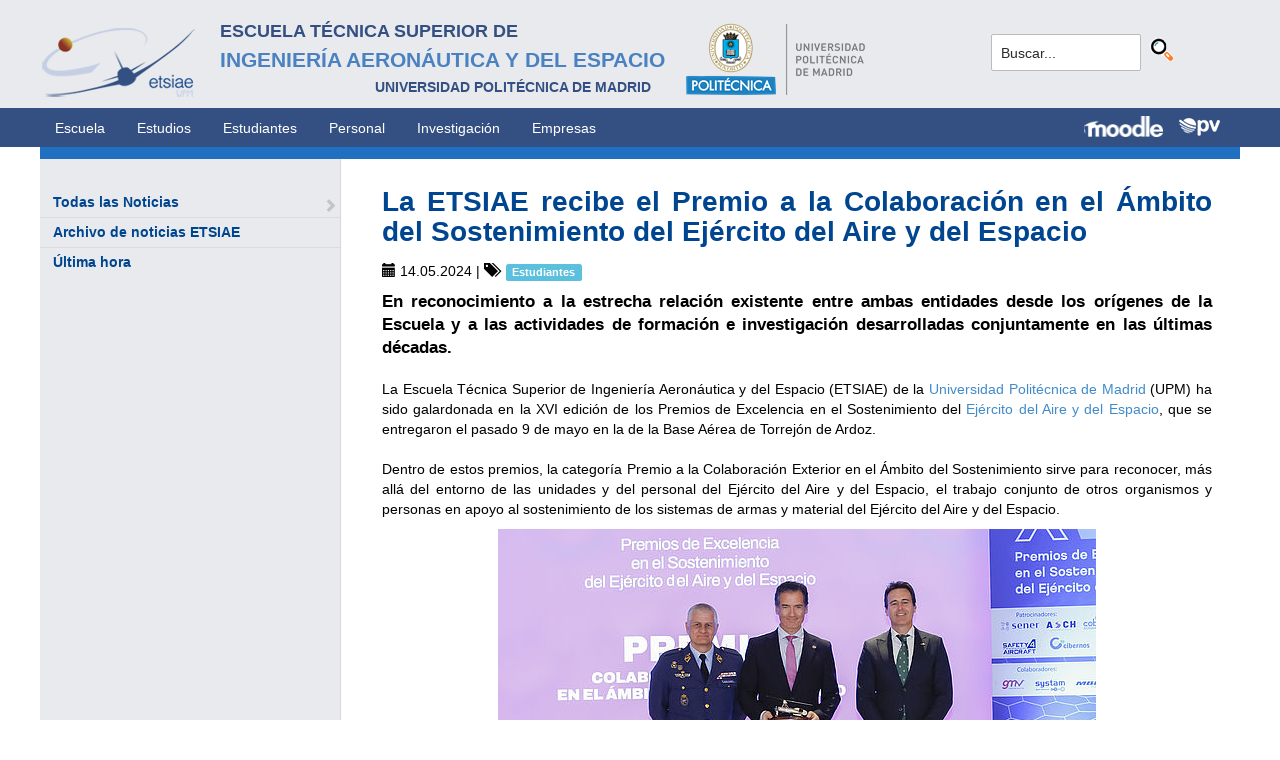

--- FILE ---
content_type: text/html; charset=utf-8
request_url: https://www.etsiae.upm.es/index.php?id=737&L=876&tx_news_pi1%5Bnews%5D=673&tx_news_pi1%5Bcontroller%5D=News&tx_news_pi1%5Baction%5D=detail&cHash=0d701e12693fceda96fcd71cd83b5274
body_size: 5702
content:
<!DOCTYPE html>
<html lang="es">
<head>

<meta charset="utf-8">
<!-- 
	This website is powered by TYPO3 - inspiring people to share!
	TYPO3 is a free open source Content Management Framework initially created by Kasper Skaarhoj and licensed under GNU/GPL.
	TYPO3 is copyright 1998-2018 of Kasper Skaarhoj. Extensions are copyright of their respective owners.
	Information and contribution at https://typo3.org/
-->



<title>E.T.S.I. Aeronáutica y del Espacio: La ETSIAE recibe el Premio a la Colaboración en el Ámbito del Sostenimiento del Ejército del Aire y del Espacio</title>
<meta property="og:title" content="La ETSIAE recibe el Premio a la Colaboración en el Ámbito del Sostenimiento del Ejército del Aire y del Espacio" />
<meta property="og:type" content="article" />
<meta property="og:url" content="https://www.etsiae.upm.es/index.php?id=737&amp;L=0%2C1709418506&amp;tx_news_pi1%5Bnews%5D=673&amp;tx_news_pi1%5Bcontroller%5D=News&amp;tx_news_pi1%5Baction%5D=detail&amp;cHash=0d701e12693fceda96fcd71cd83b5274" />
<meta property="og:image" content="https://www.etsiae.upm.es/fileadmin/documentos/Noticias/2024/5/Premio_MAALOG_Gustavo_portada.jpg" />
<meta name="description" content=" En reconocimiento a la estrecha relación existente entre ambas entidades  desde los orígenes de la Escuela y a las actividades de formación e  investigación desarrolladas conjuntamente en las últimas décadas." />
<meta property="og:description" content=" En reconocimiento a la estrecha relación existente entre ambas entidades  desde los orígenes de la Escuela y a las actividades de formación e  investigación desarrolladas conjuntamente en las últimas décadas." />
<meta name="generator" content="TYPO3 CMS">


<link rel="stylesheet" type="text/css" href="typo3temp/Assets/e25c3a426d.css?1516703116" media="all">
<link rel="stylesheet" type="text/css" href="fileadmin/templates/ext/ke_search/ke_search_pi1.css?1523360084" media="all">








  <meta http-equiv="Content-Type" content="text/html; charset=UTF-8" />
  <meta charset="UTF-8">
  <meta http-equiv="X-UA-Compatible" content="IE=edge">
  <!--etiqueta rwd-->
  <meta name="viewport" content="width=device-width, initial-scale=1">
  <!--estilos-->
  <link rel="shortcut icon" type="image/x-icon" href="fileadmin/html/images/logo_ico_etsiae.ico">
  <link rel="stylesheet" type="text/css" href="fileadmin/html/css/bootstrap.css">
  <link rel="stylesheet" type="text/css" href="fileadmin/html/css/style.css">
  <link rel="stylesheet" type="text/css" href="fileadmin/html/css/font-awesome.css">
  <link rel="stylesheet" type="text/css" href="fileadmin/html/css/font-awesome.min.css">
  <link rel="stylesheet" type="text/css" href="fileadmin/html/css/print.css" media="print">
  <!--<link rel="stylesheet" type="text/css" href="fileadmin/html/css/style_segundoNivel.css">-->
  <!-- scripts -->
  <script type="text/javascript" src="fileadmin/html/scripts/jquery-1.js"></script>
  <script type="text/javascript" src="fileadmin/html/scripts/bootstrap.js"></script>
  <script type="text/javascript" src="fileadmin/html/scripts/upm.js"></script>
    


</head>
<body>


  <!--INICIO MENUS ACCESIBILIDAD-->
  <div id="skip"><a href="#mainContent">Saltar a contenido</a></div>
  <div id="accesKeyMenu">
    <ul>
      <li><a href="#contenedor_informacion_principal" accesskey="2"></a></li>
      <li><a class="topMenuActionClose_ac" href="http://www.upm.es/institucional/UPM/WebUPM/Accesibilidad" accesskey="0"></a></li>
      <li><a href="http://upm.es/" accesskey="1"></a></li>
      <li><a href="#texto_buscador_rapido" accesskey="3">3 </a></li>
      <li><a href="http://upm.es/MapaWeb" accesskey="4"></a></li>
    </ul>    
  </div><!--/.accesKeyMenu-->
  <!--/FIN MENUS ACCESIBILIDAD-->

  <!--INICIO CABECERA-->
  <header id="headerUniversidad">
    <div class="wrapper">
      <div class="row">
        
        <div class="col-md-9 col-sm-9">
          <div class="centrar">
            <a href="http://www.etsiae.upm.es/">
              <div class="logo"><img src="fileadmin/html/images/logo.png" alt="E.T.S.I.Aeronáutica y del Espacio"></div>
              <div class="cabecera"><h2>Escuela Técnica Superior de  <br></h2><h1>Ingeniería Aeronáutica y del Espacio</h1><h3>Universidad Politécnica de Madrid<br></h3></div>
            </a>                  
            <a href="http://www.upm.es/" target="_blank"><div class="logoUPM"><img src="fileadmin/html/images/logoUPM.png" alt="Universidad Politécnica de Madrid"></div></a>            
            <div class="clearfix"></div>            
          </div>
        </div><!--/col-md-9-->
        
        <div class="col-md-3 col-sm-3 canales">          
  
          <!-- menu hamburguesa -->
          <div id="iconMenuMobile"><span class="fa fa-bars"></span></div>            
          <div id="buscador">
            <div class="tx-kesearch-pi1">
  
  <form method="get" id="form_kesearch_pi1" name="form_kesearch_pi1"  action="index.php?id=377">
    <fieldset class="kesearch_searchbox">
      
        <input type="hidden" name="id" value="377" />
      
      
        <input type="hidden" name="L" value="876" />
      
      
      

      <div class="kesearchbox">
        <input type="text" id="ke_search_sword" name="tx_kesearch_pi1[sword]" value="Buscar..." placeholder="Buscar..." onFocus="this.value=''" />
        <input type="image" id="kesearch_submit" src="fileadmin/templates/ext/ke_search/kesearch_submit.png" alt="Find" class="submit" />
        <div class="clearer">&nbsp;</div>
      </div>

      <input id="kesearchpagenumber" type="hidden" name="tx_kesearch_pi1[page]" value="1" />
      <input id="resetFilters" type="hidden" name="tx_kesearch_pi1[resetFilters]" value="0" />
      <input id="sortByField" type="hidden" name="tx_kesearch_pi1[sortByField]" value="" />
      <input id="sortByDir" type="hidden" name="tx_kesearch_pi1[sortByDir]" value="" />

      
      
    </fieldset>
  </form>

</div>

          </div>
          <div id="navlang">
            <!-- ###languageMenu### start -->
            <!-- ###languageMenu### stop -->
          </div>
        </div><!--/col-md-3 .canales-->

      </div><!--/row-->    
    </div><!--/.wrapper-->   
    
    
  </header>
  <!--/FIN CABECERA--> 
    
  <!--MENU SUPERIOR-->  
  <!-- menu horizontal -->
  <nav id="menuPrincipal">
    <div class="wrapper">
      <div id="barra">
      <ul class="nav nav-tabs"><li><a href="index.php?id=2">Escuela</a><li><a href="index.php?id=261">Estudios</a><li><a href="index.php?id=50">Estudiantes</a><li><a href="index.php?id=16">Personal</a><li><a href="index.php?id=17">Investigación</a><li><a href="index.php?id=39">Empresas</a></ul>  
      </div>
      <div id="navlang">
        <!-- ###languageMenu### start -->
        <!-- ###languageMenu### stop -->
      </div>
      
      <div class="accesos_nav">
        <div class="moodle_G"><a href="https://moodle.upm.es" title="Moodle UPM" target="_blank"><img src="fileadmin/html/images/icon_moodle.png"></a></div>
        <div class="moodle_P"><a href="https://moodle.upm.es" title="Moodle UPM" target="_blank"><img src="fileadmin/html/images/icon_moodle_peq.png"></a></div>
        <div class="pol_vir"><a href="https://www.upm.es/politecnica_virtual/" title="Polit&eacute;cnica Virtual" target="_blank"><img src="fileadmin/html/images/icon_pv.png"></a></div>
      </div>
    </div><!--/.wrapper-->
  </nav><!--/#menu horizontal-->


  <!-- menu movil -->
  <nav style="display: none;" id="menuMobile">
    <ul><li><a href="index.php?id=154">Última hora</a></li><li><a href="index.php?id=142">Todas las Noticias</a><span class="glyphicon glyphicon-chevron-right flechaAbrir"></span></li></ul>
    <!-- ###menu_mobile_titulo_tti### start -->
    <!-- ###menu_mobile_titulo_tti### stop -->
    <!-- ###menu_mobile_tti### start -->
    <!-- ###menu_mobile_tti### stop -->
    <ul class="canales">      
      <li><a href="https://moodle.upm.es">Moodle</a></li>      
      <li><a href="https://www.upm.es/politecnica_virtual/">PV</a></li>
    </ul>
    <div id="navlang_mobile">
        <!-- ###languageMenu### start -->
        <!-- ###languageMenu### stop -->
      <br />
    </div>
  </nav><!--/#menu movil -->  
  <!--/FIN MENU SUPERIOR-->

  <section id="caminoMigas">
    <div id="migas" class="wrapper"></div>
  </section><!--/#caminoMigas-->


  <div id="contenido">
    <div class="wrapper">

      <!-- MENU IZDO -->
      <div id="menuLateral" class="col-sm-3">      
        <ul><li><a href="index.php?id=142">Todas las Noticias</a><span class="glyphicon glyphicon-chevron-right flechaAbrir"></span></li><li><a href="index.php?id=867">Archivo de noticias ETSIAE</a></li><li><a href="index.php?id=154">Última hora</a></li></ul>  
        
        <br>               
        <!-- ####titulo_tti### start -->
        <!-- ####titulo_tti### stop -->            
        <!-- ####tti### start -->
        <!-- ####tti### stop -->        
          
      </div>
      <!-- FIN MENU IZDO -->
           
   
      <!-- CONTENIDO CENTRO -->
      <div id="central" class="col-sm-9">
               
        

        <div id="contenidoCentral">      
          
	<!--  CONTENT ELEMENT, uid:2565/list [begin] -->
		<div id="c2565" class="csc-default">
<div id="c2565">
	

	


	
	

<div class="news news-single">
	<div class="article" itemscope="itemscope" itemtype="http://schema.org/Article">
		
  
    

    
        
  <h1 itemprop="headline">La ETSIAE recibe el Premio a la Colaboración en el Ámbito del Sostenimiento del Ejército del Aire y del Espacio</h1>
  <div class="extra">
	<!-- author -->
	

	<!-- date -->          <span class="glyphicon glyphicon-calendar"> </span>
	<time datetime="2024-05-14">
		14.05.2024
		<meta itemprop="datePublished" content="2024-05-14" />
	</time>

	<!-- category -->
	
		| <span class="glyphicon glyphicon-tags"> </span>&nbsp;
		<span class="label label-info">Estudiantes</span>
	

	
</div>


        <div class="row">
          <div class="col-md-12">
            
  
    <!-- teaser -->
    <div class="lead" itemprop="description">
      <p> En reconocimiento a la estrecha relación existente entre ambas entidades  desde los orígenes de la Escuela y a las actividades de formación e  investigación desarrolladas conjuntamente en las últimas décadas.</p>
    </div>
  

  

  <!-- main text -->
  <div class="news-text-wrap" itemprop="articleBody">
    <p class="align-justify">La Escuela Técnica Superior de Ingeniería Aeronáutica y del Espacio (ETSIAE) de la <a href="http://www.upm.es" title="Universidad Politécnica de Madrid" target="_blank" class="external-link-new-window">Universidad Politécnica de Madrid</a> (UPM) ha sido galardonada en la XVI edición de los Premios de Excelencia en el Sostenimiento del <a href="https://ejercitodelaire.defensa.gob.es/EA/ejercitodelaire/es/" title="Ejército del Aire y del Espacio" target="_blank" class="external-link-new-window">Ejército del Aire y del Espacio</a>, que se entregaron el pasado 9 de mayo en la de la Base Aérea de Torrejón de Ardoz.<br /><br />Dentro de estos premios, la categoría Premio a la Colaboración Exterior en el Ámbito del Sostenimiento sirve para reconocer, más allá del entorno de las unidades y del personal del Ejército del Aire y del Espacio, el trabajo conjunto de otros organismos y personas en apoyo al sostenimiento de los sistemas de armas y material del Ejército del Aire y del Espacio.</p>
<p class="align-center"><img height="399" width="598" src="fileadmin/_processed_/7/a/csm_Premio_MAALOG_Gustavo_interior_1_467867ffb7.jpg" style="" alt="" title="" /></p>
<p class="align-justify">La ETSIAE ha sido merecedora de dicho premio debido a la estrecha relación y el apoyo y colaboración mutuo existente entre ambas entidades. Concretamente, durante el acto de entrega, se ha destacado que la ETSIAE “como heredera de la ESA, fundada en 1928 por el ilustre ingeniero militar don Emilio Herrera, ha estado siempre unida al Ejército del Aire y del Espacio. Con casi 100 años de historia ha sido la cuna de la tecnología aeronáutica española, habiendo formado a la mayor parte de los ingenieros aeronáuticos de nuestro país. Durante las últimas décadas su colaboración con nuestro Ejército se ha extendido al desarrollo de actividades formativas y de investigación como el Máster Ensayos en Vuelo y Certificación de Aeronaves, la Cátedra Coronel Emilio Herrera o las actividades de investigación y desarrollo en combustibles sostenibles, inteligencia artificial o modelos numéricos para integración de sistemas”.<br /><br />En representación de la ETSIAE, su director, Gustavo Alonso ha recogido el premio de manos del general director de ingeniería e infraestructura del MALOG, el general de división Rafael Gómez Blanco.</p>
<p class="align-center"><img height="400" width="600" src="fileadmin/_processed_/5/1/csm_Premio_MAALOG_Gustavo_interior_2_ceca7577a8.jpg" style="" alt="" title="" /></p>
<p>&nbsp;</p>
<p class="align-justify">&nbsp;</p>
  </div>

  
    <!-- Link Back -->
    <a class="btn btn-default" href="index.php?id=142">
      Volver
    </a>
  

  
    <div class="social">
      <div class="like">
        <script src="https://connect.facebook.net/en_US/all.js#xfbml=1"></script><script type="text/javascript">
/*<![CDATA[*/
	FB.Event.subscribe('edge.create', function(targetUrl) {
	 	_gaq.push(['_trackSocial', 'facebook', 'like', targetUrl]);
	});
	FB.Event.subscribe('edge.remove', function(targetUrl) {
	  _gaq.push(['_trackSocial', 'facebook', 'unlike', targetUrl]);
	});
					
/*]]>*/
</script><div id="fb-root"></div><fb:like href="https://www.etsiae.upm.es/index.php?id=737&amp;L=0%2C1709418506&amp;tx_news_pi1%5Bnews%5D=673&amp;tx_news_pi1%5Bcontroller%5D=News&amp;tx_news_pi1%5Baction%5D=detail&amp;cHash=0d701e12693fceda96fcd71cd83b5274"></fb:like>
      </div>
      <div class="share">
        <div data-type="button_count" data-href="https://www.etsiae.upm.es/index.php?id=737&amp;L=0%2C1709418506&amp;tx_news_pi1%5Bnews%5D=673&amp;tx_news_pi1%5Bcontroller%5D=News&amp;tx_news_pi1%5Baction%5D=detail&amp;cHash=0d701e12693fceda96fcd71cd83b5274" class="fb-share-button"> </div><div id="fb-root"></div>
				<script>(function(d, s, id) {
				  var js, fjs = d.getElementsByTagName(s)[0];
				  if (d.getElementById(id)) return;
				  js = d.createElement(s); js.id = id;
				  js.src = "//connect.facebook.net/de_DE/sdk.js";
				  fjs.parentNode.insertBefore(js, fjs);
				}(document, 'script', 'facebook-jssdk'));</script><script type="text/javascript">
/*<![CDATA[*/
	FB.Event.subscribe('message.send', function(targetUrl) {
	  _gaq.push(['_trackSocial', 'facebook', 'send', targetUrl]);
	});
			
/*]]>*/
</script>
      </div>
      <div class="twitter">
        <a href="https://twitter.com/share" class="twitter-share-button">Twitter</a><script type="text/javascript" src="https://platform.twitter.com/widgets.js"></script><script type="text/javascript">
/*<![CDATA[*/
	twttr.events.bind('tweet', function(event) {
	  if (event) {
	    var targetUrl;
	    if (event.target && event.target.nodeName == 'IFRAME') {
	      targetUrl = extractParamFromUri(event.target.src, 'url');
	    }
	    _gaq.push(['_trackSocial', 'twitter', 'tweet', targetUrl]);
	  }
	});
			
/*]]>*/
</script>
      </div>
    </div>
  

  


  


  

  

          </div>
<!--          <div class="col-md-4">
            
              <div class="thumbnail">
                <img class="img-responsive" src="fileadmin/documentos/Noticias/2024/5/Premio_MAALOG_Gustavo_portada.jpg" width="400" height="225" alt="" />
                
              </div>
            
          </div> --> 
        </div>
      
  

	</div>
</div>

	


</div>
</div>
	<!--  CONTENT ELEMENT, uid:2565/list [end] -->
		
          
          <!-- ####formulario### start -->
          <!-- ####formulario### stop -->      
          
        </div><!-- ./contenidoCentral-->
      </div>
      <!-- FIN CONTENIDO CENTRO -->

    </div><!-- ./wrapper-->
  </div><!-- ./contenido-->

  <footer>
  <div class="row">
    <div class="col-sm-12 icons">
      <div class="wrapper">
        <div class="col-sm-8">          
          <div class="direccion">            
            <a href="https://www.upm.es/atencion_usuario/buzones.upm?buzon=102" target="_blank">Buz&oacute;n de quejas, sugerencias y felicitaciones</a> | <a href="http://www.upm.es/directorio" target="_blank"> Directorio UPM</a> | <a href="/fileadmin/documentos/Personal/Portada/Listin_ETSIAE.pdf" target="_blank"> Directorio ETSIAE</a> | <a href="fileadmin/html/../../index.php?id=263">Localizaci&oacute;n y contacto</a>
          </div>
        </div>

        <div class="col-sm-4">
          <div class="iconSocial">
            <a href="https://www.facebook.com/universidadpolitecnicademadrid" target="_blank"><span class="fa fa-facebook"></span></a>
            <a href="https://twitter.com/aeroespacialUPM" target="_blank"><span class="fa fa-twitter"></span></a>
            <a href="https://www.instagram.com/aeroespacial_upm/" target="_blank"><span class="fa fa-instagram"></span></a>
            <a href="http://www.youtube.com/user/UPM" target="_blank"><span class="fa fa-youtube-play"></span></a>
            <a href="https://www.upm.es/e-politecnica/" target="_blank"><span class="fa fa-wordpress"></span></a>
            <a href="http://www.flickr.com/photos/universidadpolitecnica/" target="_blank"><span class="fa fa-flickr"></span></a>
          </div>
        </div>
        
      </div>
    </div>
  </div>  
    
  <div class="row">
    <div class="col-sm-12 creditos">
      <div class="wrapper">        
        <div class="row">
          <p>©&nbsp;2017&nbsp;Escuela Técnica Superior de Ingeniería Aeronáutica y del Espacio<br>
          <a onclick="window.open('https://www.google.es/maps/place/UPM:+Escuela+T%C3%A9cnica+Superior+de+Ingenier%C3%ADa+Aeron%C3%A1utica+y+del+Espacio/@40.4409254,-3.7276201,17z/data=!3m1!4b1!4m2!3m1!1s0xd422838f7a55639:0xf2c6731294735c3a','popup', 'width=800,height=600,resizable=yes,scrollbars=yes'); return false;" href="https://www.google.es/maps/place/UPM:+Escuela+T%C3%A9cnica+Superior+de+Ingenier%C3%ADa+Aeron%C3%A1utica+y+del+Espacio/@40.4409254,-3.7276201,17z/data=!3m1!4b1!4m2!3m1!1s0xd422838f7a55639:0xf2c6731294735c3a">
            Pza. del Cardenal Cisneros, 3     </a> ✆ 910675534  -  910675572     <a href="mailto:info.aeroespacial@upm.es" target="_blank">info.aeroespacial@upm.es</a></p></div><!--/.row-->
      </div>
    </div>
  </div>
  </footer>




</body>
</html>
<!-- Cached page generated 25-01-26 20:09. Expires 26-01-26 20:09 -->
<!-- Parsetime: 0ms -->